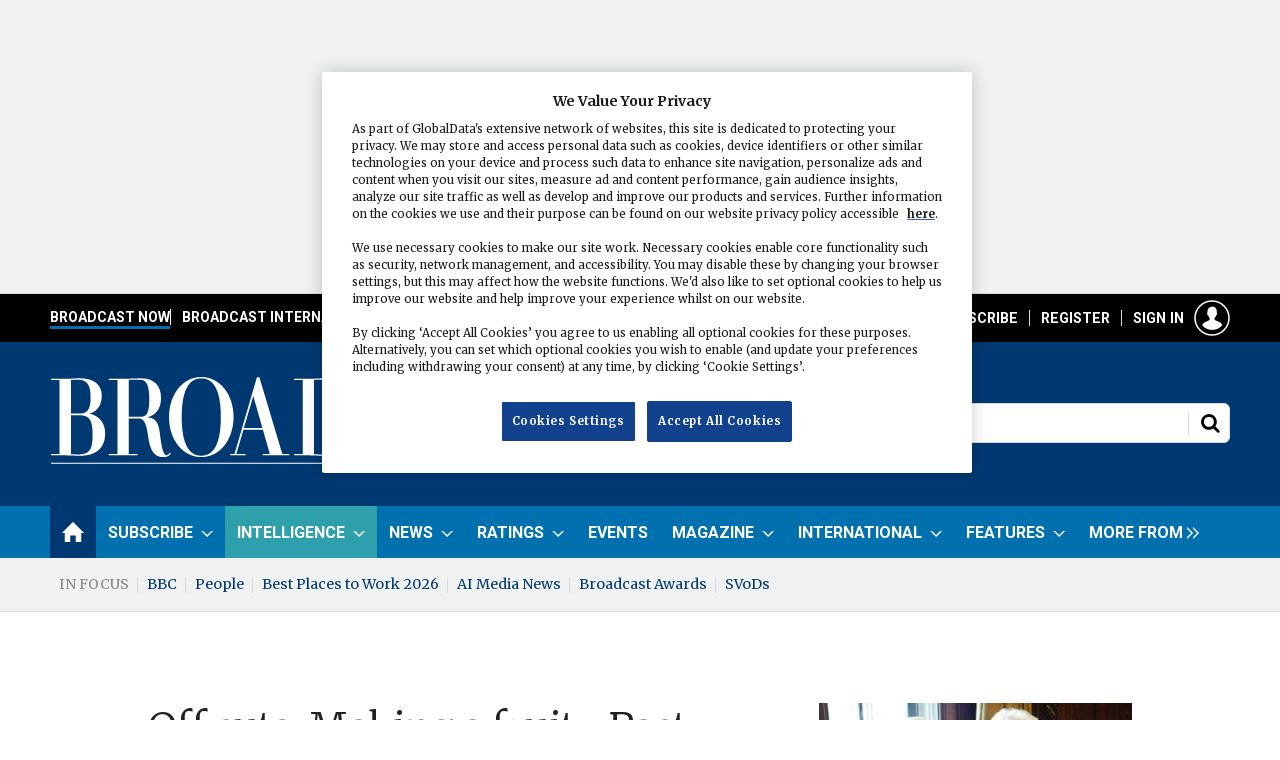

--- FILE ---
content_type: text/html; charset=utf-8
request_url: https://www.broadcastnow.co.uk/off-cuts-making-a-fruity-pact/5048466.article
body_size: 24593
content:

<!DOCTYPE html>
<html lang="en">
<head>
	<meta charset="utf-8">
<link rel="preload" as="style" href="/Magazine/core.css?p=7875617666869566">
<link rel="preload" as="script" href="/Magazine/core.js?p=7875617666869566">
	
	<link rel="preload" as="image" href="https://d11p0alxbet5ud.cloudfront.net/Pictures/100x67/0/9/2/1162092_Pact_Vertue_and_Fookes.jpg" imagesrcset="https://d11p0alxbet5ud.cloudfront.net/Pictures/100x67/0/9/2/1162092_Pact_Vertue_and_Fookes.jpg 100w,https://d11p0alxbet5ud.cloudfront.net/Pictures/380x253/0/9/2/1162092_Pact_Vertue_and_Fookes.jpg 380w" imagesizes="(max-width:767px) 100px, 380px" />

	
	

<!-- OneTrust Cookies Consent Notice start for Broadcast: Television and radio news, comment, jobs, data and analysis -->
<script src="https://cdn-ukwest.onetrust.com/scripttemplates/otSDKStub.js" type="text/javascript" charset="UTF-8" data-domain-script="fbc6f478-23ca-4f7b-af7a-5be6e67a81a0" ></script>
<script type="text/javascript">
function OptanonWrapper() { }
</script>
<!-- OneTrust Cookies Consent Notice end for Broadcast: Television and radio news, comment, jobs, data and analysis -->

<script>  
!function(n,e,o,r,i){if(!e){e=e||{},window.permutive=e,e.q=[],e.config=i||{},e.config.projectId=o,e.config.apiKey=r,e.config.environment=e.config.environment||"production";for(var t=["addon","identify","track","trigger","query","segment","segments","ready","on","once","user","consent"],c=0;c<t.length;c++){var f=t[c];e[f]=function(n){return function(){var o=Array.prototype.slice.call(arguments,0);e.q.push({functionName:n,arguments:o})}}(f)}}}(document,window.permutive,"e82dc6a7-79a5-49b7-b1ed-a89a37f2fe8b","62905692-4299-42af-951f-aa610546b2b1",{});  
window.googletag=window.googletag||{},window.googletag.cmd=window.googletag.cmd||[],window.googletag.cmd.push(function(){if(0===window.googletag.pubads().getTargeting("permutive").length){var g=window.localStorage.getItem("_pdfps");window.googletag.pubads().setTargeting("permutive",g?JSON.parse(g):[])}});  
permutive.addon('web', {});
</script>
<script async src="https://cdn.permutive.com/e82dc6a7-79a5-49b7-b1ed-a89a37f2fe8b-web.js"></script>

<title>Off cuts: Making a fruity Pact | Features | Broadcast</title>
<meta name="description" content="Pact left some rather startled at its manifesto launch with a UK indies showreel that included some fruity moments from The Inbetweeners" />
<meta name="viewport" content="width=device-width, initial-scale=1" />


<meta name="momentnowdate" content="2026-01-18 17:12:40.241"/>
<meta name="momentlocale" content="en-gb"/>
<meta name="momentlocaleformat" content="D MMMM YYYY"/>
<meta name="momentrelative" content="false"/>
<meta name="momentrelativeformat" content="YYYY,MM,DD"/>
<meta name="momentrelativemorethan" content="10"/>

	
	
	<meta name="pubdate" content="Thu, 01 Nov 2012 11:47 GMT" />
<link rel="canonical" href="https://www.broadcastnow.co.uk/off-cuts-making-a-fruity-pact/5048466.article" />
<meta name="blockthis" content="blockGA" />
<meta name="showwallpaper" content="true" />
<meta name="navcode" content="6232" />
<meta name="primarynavigation" content="Home" />	
	
	<meta property="og:title" content="Off cuts: Making a fruity Pact" />
<meta property="og:type" content="Article" />
<meta property="og:url" content="https://www.broadcastnow.co.uk/off-cuts-making-a-fruity-pact/5048466.article" />
<meta property="og:site_name" content="Broadcast" />
<meta property="og:description" content="Pact left some rather startled at its manifesto launch with a UK indies showreel that included some fruity moments from The Inbetweeners" />
<meta property="og:image:width" content="1024" />
<meta property="og:image:height" content="536" />
<meta property="og:image" content="https://d11p0alxbet5ud.cloudfront.net/Pictures/1024x536/0/9/2/1162092_Pact_Vertue_and_Fookes.jpg" />
<meta property="og:image:alt" content="Beryl Vertue" />

<meta property="twitter:card" content="summary_large_image" />
<meta property="twitter:title" content="Off cuts: Making a fruity Pact" />
<meta property="twitter:description" content="Pact left some rather startled at its manifesto launch with a UK indies showreel that included some fruity moments from The Inbetweeners" />
<meta property="twitter:image:src" content="https://d11p0alxbet5ud.cloudfront.net/Pictures/1120xAny/0/9/2/1162092_Pact_Vertue_and_Fookes.jpg" />
<meta property="twitter:image:alt" content="Beryl Vertue" />	

	
<link rel="icon" href="/magazine/dest/graphics/favicons/favicon-32x32.png" />
<!--[if IE]><link rel="shortcut icon" href="/magazine/dest/graphics/favicons/favicon.ico" /><![endif]-->
<link rel="apple-touch-icon-precomposed" href="/magazine/dest/graphics/favicons/apple-touch-icon-precomposed.png" />
<meta name="msapplication-TileImage" content="/magazine/dest/graphics/favicons/mstile-144x144.png" />
<meta name="msapplication-TileColor" content="#ffffff" />
	
	<link href="/Magazine/core.css?p=7875617666869566" rel="stylesheet" type="text/css">
<link href="/Magazine/print.css?p=7875617666869566" rel="stylesheet" type="text/css" media="print">


	
<script src="https://cdnjs.cloudflare.com/ajax/libs/jquery/3.4.1/jquery.min.js" integrity="sha256-CSXorXvZcTkaix6Yvo6HppcZGetbYMGWSFlBw8HfCJo=" crossorigin="anonymous" referrerpolicy="no-referrer"></script>
	
<script>var newLang={"more":{"default":"Show more","searchtype":"Show more","searchdates":"Show more"},"less":{"default":"Show fewer","searchtype":"Show fewer","searchdates":"Show fewer"},"show":{"default":"show"},"hide":{"default":"hide"},"caption":{"show":"show caption","hide":"hide caption"},"carousel":{"play":"play slideshow","pause":"pause slideshow"}};</script>
	<script type="text/javascript">
					var IPState = {
					
						useripstate: false,
						useripname: ''
						
					};
				</script>
<script type="text/javascript">
          
					window.dataLayer = window.dataLayer || [];
					window.dataLayer.push({'StoryID':'5048466'});
					window.dataLayer.push({'StoryFormatProperty':'N'});
					
					window.dataLayer.push({'StoryCategories':'|Pact|Features|'});
					
					window.dataLayer.push({'StoryLayout':'Standard'});
					window.dataLayer.push({'StoryWidth':'standard width'});
					
					
					window.dataLayer.push({'StoryLayoutCode':'1'});
					
					window.dataLayer.push({'StoryFormatCode':'1094'});
					
					window.dataLayer.push({'StoryTypeCode':'101'});
					
					window.dataLayer.push({'StoryCategoriesCodes':'|11996|12938|'});
					
					window.dataLayer.push({'StoryFullNavPath':'null'});
					       
					window.dataLayer.push({'UserID':undefined});
					window.dataLayer.push({'NavCode':'6232'});
					window.dataLayer.push({'MicrositeNavCode':'-1'});
					window.dataLayer.push({'NavKey':'5198'});
          
          window.dataLayer.push({'NavigationAreaNavCode':'6232'});
          </script>
<script type="text/javascript">
window.dataLayer = window.dataLayer || [];

window.dataLayer.push({'LoggedIn':'False'});
window.dataLayer.push({'AuthorName':undefined});
window.dataLayer.push({'ContentAccessStatus':'Denied'});
window.dataLayer.push({'AccessDeniedStoryID':'3'});
window.dataLayer.push({'AccessDeniedTitle':'Broadcast Default not logged in [fallback]'});
window.dataLayer.push({'StoryType':'Features'});
window.dataLayer.push({'UserStateLoggedIn':'False'});
window.dataLayer.push({'FullNavPath':'|430|6232|'});
    
</script>
	<link href="https://fonts.googleapis.com/css?family=Merriweather:300,400,700|Roboto:400,700" rel="stylesheet">

<style type="text/css">


.intel {
	background-color:#2ea0ab !important;
}

.container.bottomAdContainer {
	margin:0 !important;
}
/* Corporate yellow full width */
	.full-width-background.yellow {
		background-color: #FEE655;
 	}
	.spin2scroller.yellow .more a{
		color: #003972;
	}
	.spin2scroller.yellow .more a:hover{
		color: #003972;
		text-decoration: underline;
	}
		.spin2scroller.yellow .more a:visited{
		color: #003972;
		text-decoration: underline;
	}
	.container>.inner-sleeve:not(#colwrapper) .grid .oneColumn div.full-width-background.yellow>.sleeve {
	padding: 20px 20px;
	max-width: 1024px;
	}
	.container>.inner-sleeve:not(#colwrapper) .grid .oneColumn div.full-width-background.yellow>.sleeve .sectionhead h2 {
	border-bottom: none;
	margin-bottom: 10px;
	}
		.container>.inner-sleeve:not(#colwrapper) .grid .oneColumn div.full-width-background.yellow>.sleeve .sectionhead h2 a{
	color:#003972;
	}
	.yellow .description {
		color: #003972;
	}
	
.desktopNavigation ul.main li.yourBroadcast{
    background: no-repeat url(https://d11p0alxbet5ud.cloudfront.net/Pictures/web/e/e/g/loction_pin_132796.svgz);
    background-position: right 16px;
    padding-right: 10px;
	float: right;
}
.desktopNavigation ul.main>li.yourBroadcast>a>span {
	color:#FEE655;
}



</style>

<!-- START PATCH: MBICS-304 -->
<style>
.story_video.instagram .videoblock{
	padding-bottom: 100%;
}
.story_video.instagram .videoblock iframe.instagram-media{
	max-width: 100% !important;
}
</style>
<!-- END PATCH: MBICS-304 -->

<style>
@media screen and (max-width: 767px){
	.mob-ad-75 {
		 min-height: 75px;
	}
}

/* CLS with wallpaper - fix site width */
	#wrapper_sleeve {
		position: relative;
		max-width: 1024px;
		margin:0 auto;
		background-color: #fff;
	}
	
	body#story.story-style-2 #wrapper_sleeve,
	body#story.story-style-4 #wrapper_sleeve,
	body#story.story-style-5 #wrapper_sleeve,
	body#story.story-style-6 #wrapper_sleeve,
	body#story.story-style-7 #wrapper_sleeve{
		max-width:unset;
		margin-top:31px;
	}
	@media screen and (min-width: 1024px) {	
		body#story.story-style-2 #wrapper_sleeve,
		body#story.story-style-4 #wrapper_sleeve,
		body#story.story-style-5 #wrapper_sleeve,
		body#story.story-style-6 #wrapper_sleeve,
		body#story.story-style-7 #wrapper_sleeve{
			max-width:unset;
			margin-top:60px;
		}
	}
	
	body#story.story-style-2 #wrapper_sleeve>:first-child,
	body#story.story-style-4 #wrapper_sleeve>:first-child,
	body#story.story-style-5 #wrapper_sleeve>:first-child,
	body#story.story-style-6 #wrapper_sleeve>:first-child,
	body#story.story-style-7 #wrapper_sleeve>:first-child{
		padding-top: 0;
	}
	
	.footer {
		width: 100vw;
		position: relative;
		left: 50%;
		right: 50%;
		margin-left: -50vw;
		margin-right: -50vw;
	}


	.wallpaper-applied.site-width-1024 .container.hot-topics-container .inner-sleeve {
		max-width: 1180px;
		width:auto;
		margin: 0 auto;
	}

	.container.hot-topics-container .inner-sleeve {
		max-width: 1180px;
		width:auto;
		margin: 0 auto;
	}

	.footer .container .inner-sleeve {
		max-width: 1220px;  
	}
	#wrapper_sleeve>:first-child {
		padding-top: 31px;
		background-color: #fff;
	}
	.accessContainer>.container:first-child .inner-sleeve {
		padding-top: 60px;
	}
	@media only screen and (max-width: 768px) {
		.accessContainer .storyPreview .access-denied-index-img.picture img{
			width:100px;
		}
	}
	
	
		@media screen and (min-width: 1024px){
		/*
		.hero-spin{
			width:100%;
			margin-left: -50%;
			margin-right: -50%;
		}
	 	.grid .hero-carousel .swiper-box,
		.container>.inner-sleeve:not(#colwrapper) .grid .oneColumn .spinVideo.full-width-background, 
		.container>.inner-sleeve:not(#colwrapper) .grid .oneColumn .spinVideo.site-width-background, 
		.container>.inner-sleeve:not(#colwrapper) .grid .oneColumn div.full-width-background, 
		.container>.inner-sleeve:not(#colwrapper) .grid .oneColumn div.site-width-background{
			width:100%;
			margin-left: calc(-50% + 50%);
		} 
		*/
		body#story.story-style-1 .contentWrapper{
			width: auto;
			padding-right: 7%;
		}
		body#story.story-style-2 .contentWrapper,
		body#story.story-style-4 .contentWrapper,
		body#story.story-style-5 .contentWrapper,
		body#story.story-style-6 .contentWrapper,
		body#story.story-style-7 .contentWrapper {
			 width: 107%;
			 padding-right: 7%;
		} 
	}
	@media screen and (min-width: 1180px){
		/*.grid .hero-carousel .swiper-box{
			width:100%;
			margin-left: -50%;
			margin-right: -50%;
		}
	}
	*/
	
.wallpaper-applied.site-width-1024 #mainnav > .inner-sleeve {
  		max-width: 1220px;
		}

.wallpaper-applied.site-width-1024 .mast > .inner-sleeve {
 	 max-width: 1220px;
	}

.wallpaper-applied.site-width-1024 .footer .inner-sleeve {
  max-width: 1220px;
}
.wallpaper-applied.site-width-1024 .ad-style1, .wallpaper-applied.site-width-1024 .container .inner-sleeve {
	max-width: 1220px;
}

/* CLS with wallpaper - fix site width */

</style>

<!-- Start Temp Fix MBICS-652 -->
<style>
.contactList ul li {
    border-bottom: 0 solid #bebebe;  /
}
</style>
<!-- End Temp Fix MBICS-652 -->
 
  <!-- Start Temp Fix MBICS-694 -->
<style>

	.factfile_dark a {
		color:#fff;
		text-decoration:underline;
	}
	.factfile_dark a:hover { 
		text-decoration:none;
	}
</style>
<!-- End Temp Fix MBICS-694 -->


<style>
/* TEMP FIX PWVD-819*/
@media screen and (max-width:1023px)
{
 .enhanced-advertising #rightcolumn_sleeve {
 display:block;
    }
 #story.enhanced-advertising #rightcolumn_sleeve {
    display: none;   }
	 }
</style>

<style>
.ad-text{
    background: #f0f2f2;
    font-size: 0.675rem;
    padding: 2px;
    color: #444;
    text-transform: uppercase;
     border-top: 4px solid #DCDCDC;
}
</style>
<style type="text/css">.inline_image img[width][height]:not(.zoomable-image) {contain: unset;}</style>




<style>


.mobileMenu li, .mobileMenu ul {
}


/*topbar navigation */

@media screen and (min-width: 1024px){

.topBarNav{
background: #000;
display: block;
height: 48px;
padding: 8px;
margin: 0px;
}

.masthead .mast {
padding: 35px 0px;
}




.masthead .mastNav>ul li>a:hover.signIn:after {
background-image: url("https://doqep5l82luop.cloudfront.net/Pictures/web/f/f/d/mobileaccounthov_720391.svgz") !important;
		background-position: 0 0 !important;
}


.i-search-off, .masthead .mastheadSearch form button:after, .search-update-container .filteredSearch .facet-search button:after {
background-image: url("https://d11p0alxbet5ud.cloudfront.net/Pictures/web/m/b/k/searchoffsport_784216.svgz") !important;
		background-position: 0 0 !important;
}

.i-search-hover, .masthead .mastheadSearch form button:before, .search-update-container .filteredSearch .facet-search button:before {
background-image: url("https://d11p0alxbet5ud.cloudfront.net/Pictures/web/m/b/k/searchhoversport_970768.svgz") !important;
		background-position: 0 0 !important;
}


#masthead > div.micrositeMastLogo.container img {
    float: left;
	 margin: 26px 0;
}




.topBarNav ul {
  display: flex;
  list-style: none;
  gap: 12px;
    margin: 0 auto;
  width: 1220px;
  padding-left: 8px;
  padding-right: 20px;
}

.topBarNav li {
  position: relative;
  padding-left: 12px;
}

.masthead .menuToggle .toggleIcon a {
    background-color: #000;
        border-radius: 4px;
        border: 1px solid #fff;
}

.topBarNav li {
  position: relative;
  padding-left: 12px; /* space for separator */
}

/* Vertical separator before all items except first */
.topBarNav li:not(:first-child)::before {
  content: "";
  position: absolute;
  left: 0;
  top: 50%;
  transform: translateY(-50%);
  height: 16px;
  width: 1px;
  background-color: #fff;
}



/* Base nav-link styles */


a.nav-link {
color: #fff;
}

a.nav-link:hover {
color: #fff;
text-decoration: none;
}

.nav-link {
  position: relative;
  text-decoration: none;
  font-family: 'Roboto', Helvetica, Arial, sans-serif;
  font-size: 14px;
  text-transform: uppercase;
  font-weight: 700;
  padding-bottom: 4px; /* room for underline */
  color: #fff;
}

/* Link color on hover */
a.nav-link:hover {
  color: #fff;
  text-decoration: none;
}

/* Base ::after underline (hidden by default) */
.nav-link::after {
  content: '';
  position: absolute;
  bottom: 0;
  left: 0;
  height: 3px;
  width: 100%;
  background-color: transparent;
  transform: scaleX(0);
  transform-origin: left;
  transition: transform 0.3s ease, background-color 0.3s ease;
}

/* Show underline on hover */
.nav-link:hover::after {
  transform: scaleX(1);
}

/* Show underline if active */
.nav-link.active::after {
  transform: scaleX(1);
}

/* === Individual category colors === */

/* Broadcast Now */
.nav-link.now:hover::after,
.nav-link.now.active::after {
  background-color: #0070AF;
}

/* Broadcast International */
.nav-link.international:hover::after,
.nav-link.international.active::after {
  background-color: #AE83D1;
}

/* Broadcast Tech */
.nav-link.tech:hover::after,
.nav-link.tech.active::after {
  background-color: #FFFF00;
}

/* Broadcast Sport */
.nav-link.sport:hover::after,
.nav-link.sport.active::after {
  background-color: #FFFFFF;
}

/* AI Media News */
.nav-link.ai:hover::after,
.nav-link.ai.active::after {
  background-color: #51FFFE;
}

}


@media screen and (min-width: 1024px) {
    .masthead .mastheadSearch.hide form {
        width: 380px;
        float: right;
        margin-top: 0px;
    }


.masthead .mastNav {
margin-bottom: 36px;
}


.masthead .mastNav.hide>ul {
margin-top: -57px;
}
}



.microsite-links {
padding: 20px 10px 10px 10px;
background: #013972;
border: 1px solid #0070AF;
margin: 0 20px 20px 20px;
}

.microsite-links img {
margin-bottom: 8px;
}

ul.microsite-nav {
padding: 0px;
}


.microsite-nav li {
  padding: 4px 0;
}

.microsite-nav li a {
 text-transform: uppercase;
  font-weight: 700;
  color: #fff;
  font-size: 12px;
  }

/* Remove bottom border from last item */
.microsite-nav li:last-child {
  border-bottom: none;
}


.microsite-nav li {
  position: relative;
}

.microsite-nav li a {
  display: flex;
  justify-content: space-between;
  align-items: center;
  text-decoration: none;
}

.microsite-nav li a:hover {
text-decoration: underline;
}

.microsite-nav li a:after {
  content: "";
  display: inline-block;
  background-image: url("https://doqep5l82luop.cloudfront.net/Pictures/web/z/w/f/doublechevronright_229841.svgz");
  background-position: center;
  background-repeat: no-repeat;
  width: 14px;
  height: 14px;
  flex-shrink: 0;
}




@media screen and (max-width: 1200px){


.nav-link {
font-size: 12px;
}

.masthead .mastNav > ul > li > a {
font-size: 12px;
}

.topBarNav ul {
padding-left: 0px;
padding-right: 0px;
}

}


@media screen and (max-width: 1023px){
.topBarNav {
display: none;
}

.showMenu .masthead .menuToggle .toggleIcon a {
background: #003972;
}


}


</style>


<script async='async' src='https://www.googletagservices.com/tag/js/gpt.js'></script>
<!--<script sync src="//www.googletagservices.com/tag/js/gpt.js"></script>-->


<!-- GSC - Function-->
<script>  
  window.gsc=window.gsc||function(){
    (gsc.q=gsc.q||[]).push(arguments)
  };
gsc('params', {
       userState: gscUserStateLoggedIn,
		 productIDs: gscProductIDs,
		 SubsStatus: gscSubsStatus
    })
</script>
<!--end GSC -->


<script type='text/javascript'>
    var googletag = googletag || {};
    googletag.cmd = googletag.cmd || [];
    (function() {
        var gads = document.createElement('script');
        gads.async = true;
        gads.type = 'text/javascript';
        var useSSL = 'https:' == document.location.protocol;
        gads.src = (useSSL ? 'https:' : 'http:') +
        '//www.googletagservices.com/tag/js/gpt.js';
        var node = document.getElementsByTagName('script')[0];
        node.parentNode.insertBefore(gads, node);
    })();
</script>
<script>
if (top === self) {
        //
} else {
    var parentIframes = top.document.querySelectorAll('iframe');
    for (var i=0; i < parentIframes.length; i++) {
        var el = parentIframes[i];
        if (el.contentWindow === self) {
            // here you can create an expandable ad
            var expandableAd;

            var googleDiv = el.parentNode;

            googleDiv.insertBefore(expandableAd, el);

        }
    }
}    
</script>
<script type='text/javascript'>

    function getDataLayerVal(keyVal) {
        for (var i = 0; i < window.dataLayer.length; i++) {
          if (dataLayer[i][keyVal] !== undefined) {
            return dataLayer[i][keyVal];
          }
        }
    }
	
	//Testing for ad targetting 
	var storyCategories = getDataLayerVal('StoryCategories');
	
	if (storyCategories != null) {
		//option 1, is to extract values from pipe delimited list
		var categories1 = storyCategories.substring(1, storyCategories.length - 1); //remove | from start and end
		categories1 = categories1.split('|'); //split at |
		
		if (categories1.length > 0) {
			console.log(categories1[0]); //access item in array
		}
		
		//option 2 is replace pipes with commas
		var categories2 = storyCategories.substring(1, storyCategories.length - 1); //remove | from start and end
		categories2 = categories2.replace(/\|/g, ','); //replace pipes with commas
		
		if (categories2.length > 0) {
			console.log(categories2);
		}		
	}
	//end testing for ad targetting
	
	 //Testing for ad targetting - user reg level
	var visitorType2 = getDataLayerVal('RegLevel');
	
	if (visitorType2 != null) {
		//option 1, is to extract values from pipe delimited list
		var visitor1 = visitorType2.substring(1, visitorType2.length - 1); //remove | from start and end
		visitor1 = visitor1.split('|'); //split at |
		
		if (visitor1.length > 0) {
			console.log(visitor1[0]); //access item in array
		}
		
		//option 2 is replace pipes with commas
		var visitor2 = visitorType2.substring(1, visitorType2.length - 1); //remove | from start and end
		visitor2 = visitor2.replace(/\|/g, ','); //replace pipes with commas
		
		if (visitor2.length > 0) {
			console.log(visitor2);
		}		
	}
	//end testing for ad targetting
	
    var showwallpaper;
    if(document.querySelector('meta[name="showwallpaper"]')) {
        showwallpaper = document.querySelector('meta[name="showwallpaper"]').content;
    }

    googletag.cmd.push(function() {

        // Define a size mapping object. The first parameter to addSize is
        // a viewport size, while the second is a list of allowed ad sizes.
        var mapping = googletag.sizeMapping().
        // 320, 0
        addSize([320, 0], [300, 50]).
        // 480, 0
        addSize([480, 0], [300, 75]).
        // 768, 0
        addSize([768, 0], [300, 250]).
        // 1024, 0
        addSize([1024, 0], [300, 350]).build();

        var mapMPU = googletag.sizeMapping().
        // 320, 0
        addSize([320, 0], [[300, 50],[300,75],[320,50],[300,250]]).
        // 768, 0
        addSize([768, 0], [[300, 250]]).
        // 1024, 0
        addSize([1024, 0], [[300, 250],[300,600]]).build();
        //addSize([1024, 0], [[300, 250],[300,50]]).build();
        
        var mapSmallMPU = googletag.sizeMapping().
        // 320, 0
        addSize([320, 0], [[300,250]]).
        // 768, 0
        addSize([768, 0], [[300, 250]]).
        // 1024, 0
        addSize([1024, 0], [[300, 250]]).build();
                
        var mapLB = googletag.sizeMapping().
        // 320, 0
        addSize([320, 0], [[300,50],[300,75],[320,50]]).
        //// 601, 0
        addSize([601, 0], [[468,60],[320,50]]).
        // 768, 0
        addSize([768, 0], [[1,1],[468,60],[728,90], [970,250]]).
        // 1024, 0
        addSize([1024, 0], [[1,1],[468, 60],[728,90],[970,90], [970,250]]).build();
    
        var mapLBUnderNav = googletag.sizeMapping().
        addSize([0, 0], []).
        // 1024, 0
        addSize([1050, 0], [[1024,250],[970,90]]).build();

        var mapWallpaper = googletag.sizeMapping().
        addSize([0, 0], []).
        // 1220, 0
        addSize([1220, 0], [1,1]).build();
        
        var mapHtmlskinleft = googletag.sizeMapping().
        addSize([0, 0], []).
        // 1024, 0
        addSize([1024, 0], [500,500]).build();

        var mapOverlay = googletag.sizeMapping().
        // 320, 0
        addSize([320, 0], [300, 225]).
        // 480, 0
        addSize([480, 0], [300, 225]).
        // 768, 0
        addSize([768, 0], [700, 525]).
        // 1024, 0
        addSize([1024, 0], [700, 525]).build()

        googletag.defineSlot('/21612928716/Broadcast/AdvertMastLB', [[970, 250],[320,50],[300,75]], 'div-gpt-AdvertMastLB').setTargeting('allow_expandable', 'true').defineSizeMapping(mapLB).addService(googletag.pubads());
        googletag.defineSlot('/21612928716/Broadcast/Billboard', [970, 250], 'div-gpt-mapLBUnderNav').defineSizeMapping(mapLBUnderNav).addService(googletag.pubads());
        googletag.defineSlot('/21612928716/Broadcast/SmallMPU', [300, 250], 'div-gpt-SmallMPU').defineSizeMapping(mapSmallMPU).addService(googletag.pubads());
        googletag.defineSlot('/21612928716/Broadcast/LargeMPU', [[300, 600],[300, 250]], 'div-gpt-LargeMPU').defineSizeMapping(mapMPU).addService(googletag.pubads());
        googletag.defineSlot('/21612928716/Broadcast/AdvertA', [300, 250], 'div-gpt-AdvertA').defineSizeMapping(mapMPU).addService(googletag.pubads());
        googletag.defineSlot('/21612928716/Broadcast/AdvertB', [300, 250], 'div-gpt-AdvertB').defineSizeMapping(mapMPU).addService(googletag.pubads());
        googletag.defineSlot('/21612928716/Broadcast/AdvertC', [300, 250], 'div-gpt-AdvertC').defineSizeMapping(mapMPU).addService(googletag.pubads());
        googletag.defineSlot('/21612928716/Broadcast/AdvertD', [300, 250], 'div-gpt-AdvertD').defineSizeMapping(mapMPU).addService(googletag.pubads());
        googletag.defineSlot('/21612928716/Broadcast/AdvertE', [300, 250], 'div-gpt-AdvertE').defineSizeMapping(mapMPU).addService(googletag.pubads());
        googletag.defineSlot('/21612928716/Broadcast/AdvertF', [300, 250], 'div-gpt-AdvertF').defineSizeMapping(mapMPU).addService(googletag.pubads());
        googletag.defineSlot('/21612928716/Broadcast/AdvertAttach', [300, 250], 'div-gpt-AdvertAttach').defineSizeMapping(mapMPU).addService(googletag.pubads());
		  googletag.defineSlot('/21612928716/Broadcast/articlebanner', [[970, 250], [300, 75], [728, 90]], 'div-gpt-ad-1623321883412-0').defineSizeMapping(mapLB).addService(googletag.pubads());
		  googletag.defineSlot('/21612928716/Broadcast/articlebannerOLD', [770, 300], 'div-gpt-ad-article').addService(googletag.pubads());
        googletag.defineSlot('/21612928716/Broadcast/fireplace-bb', [1024, 250], 'div-gpt-ad-1619178117533-0').addService(googletag.pubads());
	     googletag.defineSlot('/21612928716/Broadcast/sport-micro-bb', [[1024, 250],[970, 250]], 'div-gpt-ad-1623256972251-0').defineSizeMapping(mapLB).addService(googletag.pubads());
		  
		  
        var wallpaperSlot = googletag.defineOutOfPageSlot('/21612928716/Broadcast/Wallpaper', 'div-gpt-wallpaper').defineSizeMapping(mapWallpaper).addService(googletag.pubads()).setTargeting('url', document.location.pathname);
        googletag.pubads().addEventListener("slotRenderEnded", function(a){
  a.slot.getSlotElementId()!=wallpaperSlot.getSlotElementId()||a.isEmpty||(document.querySelector(".wallpaper-ad[data-site-width-1024]")&&(document.body.className+=" site-width-1024"),"true"===showwallpaper&&(document.body.className+=" wallpaper-applied"));
  $(window).trigger('wallpaper:advert')
});
        
        googletag.defineOutOfPageSlot('/21612928716/Broadcast/Overlay', 'div-gpt-overlay').addService(googletag.pubads());
		  
        
		  googletag.pubads().setTargeting('visitortype', ['reg', 'sub', 'none'], getDataLayerVal('RegLevel'));
        googletag.pubads().setTargeting('navcode', getDataLayerVal('NavCode'));
        googletag.pubads().setTargeting('storycode', getDataLayerVal('StoryID'));
        googletag.pubads().setTargeting('storylayout', getDataLayerVal('StoryLayout'));
        googletag.pubads().setTargeting('storycat', getDataLayerVal('StoryCategories'));
        googletag.pubads().setTargeting('jobfunction', getDataLayerVal('JobFunction'));
        googletag.pubads().setTargeting('jobtitle', getDataLayerVal('JobTitleTITLE'));
		  googletag.pubads().setTargeting('joblevel', getDataLayerVal('JobLevel'));
        googletag.pubads().setTargeting('StoryType', getDataLayerVal('StoryType'));
		  googletag.pubads().setTargeting('categories2', categories2);
		  googletag.pubads().setTargeting('visitor2', visitor2);

        googletag.pubads().collapseEmptyDivs(true);

//LAZY LOAD
/*
        googletag.pubads().enableLazyLoad({
            fetchMarginPercent: 5,
            renderMarginPercent: 5,
            mobileScaling: 0.0
        });
*/

        googletag.pubads().enableVideoAds();
        googletag.companionAds().setRefreshUnfilledSlots(true);
        googletag.enableServices();

    });

    window.addEventListener('message', receiveMessage, false);

/*function receiveMessage(event) {
        if(event.data == 'wallpaper-fireplace') document.body.className+=" wallpaper-fireplace";
        if(document.body.className.match('wallpaper-fireplace')) {
            var mastHeight = document.querySelector('#masthead').offsetHeight,cookiePolicy=((document.querySelector('#cookiePolicy')&&document.querySelector('#cookiePolicy').offsetHeight)||0),
                wallpaperElement = document.querySelector('.wallpaper-ad').getElementsByTagName('div')[0];
            wallpaperElement.style.top = (mastHeight+cookiePolicy)+'px';
        }
    }
	 */
function receiveMessage(event) {
    if (event.data == 'wallpaper-fireplace') {
        document.body.className += " wallpaper-fireplace";
    }

    if (document.body.className.match('wallpaper-fireplace')) {
        var mastHeight = document.querySelector('#masthead')?.offsetHeight || 0,
            cookiePolicy = (document.querySelector('#cookiePolicy')?.offsetHeight || 0),
            wallpaperElement = document.querySelector('.wallpaper-ad')?.getElementsByTagName('div')[0] || null;

        if (wallpaperElement) {
            wallpaperElement.style.top = (mastHeight + cookiePolicy) + 'px';
        }
    }
}

	 $(document).on('click','#cookiePolicy .continue',function(){
	 	  var timer = setTimeout(function(){
        if(document.body.className.match('wallpaper-fireplace')){
            var mastHeight = document.querySelector('#masthead').offsetHeight,cookiePolicy=((document.querySelector('#cookiePolicy')&&document.querySelector('#cookiePolicy').offsetHeight)||0),
                wallpaperElement = document.querySelector('.wallpaper-ad').getElementsByTagName('div')[0];
            wallpaperElement.style.top = (mastHeight+cookiePolicy-10)+'px';
        }
		  clearTimeout(timer);
		  },250);
	 });

</script>

<!-- Twitter single-event website tag code -->
<script src="//static.ads-twitter.com/oct.js" type="text/javascript"></script>
<script type="text/javascript">twttr.conversion.trackPid('o8idk', { tw_sale_amount: 0, tw_order_quantity: 0 });</script>
<noscript>
<img height="1" width="1" style="display:none;" alt="" src="https://analytics.twitter.com/i/adsct?txn_id=o8idk&p_id=Twitter&tw_sale_amount=0&tw_order_quantity=0" />
<img height="1" width="1" style="display:none;" alt="" src="//t.co/i/adsct?txn_id=o8idk&p_id=Twitter&tw_sale_amount=0&tw_order_quantity=0" />
</noscript>
<!-- End Twitter single-event website tag code -->

	
	<!-- ABACUS Google Tag Manager -->
<script>(function(w,d,s,l,i){w[l]=w[l]||[];w[l].push({'gtm.start':
new Date().getTime(),event:'gtm.js'});var f=d.getElementsByTagName(s)[0],
j=d.createElement(s),dl=l!='dataLayer'?'&l='+l:'';j.async=true;j.src=
'https://www.googletagmanager.com/gtm.js?id='+i+dl;f.parentNode.insertBefore(j,f);
})(window,document,'script','dataLayer','GTM-KPTQSCJ');</script>
<!-- End Google Tag Manager -->

<!-- Broadcast Google Tag Manager -->
<script>(function(w,d,s,l,i){w[l]=w[l]||[];w[l].push({'gtm.start':
new Date().getTime(),event:'gtm.js'});var f=d.getElementsByTagName(s)[0],
j=d.createElement(s),dl=l!='dataLayer'?'&l='+l:'';j.async=true;j.src=
'https://www.googletagmanager.com/gtm.js?id='+i+dl;f.parentNode.insertBefore(j,f);
})(window,document,'script','dataLayer','GTM-5PQHM6');</script>
<!-- End Broadcast Google Tag Manager -->

	


</head>
<body id="storyAccess" class="StoryAccess-master js-disabled enhanced-advertising enhanced-advertising-rhc-empty">
	
	<!-- ABACUS Google Tag Manager (noscript) -->
<noscript><iframe src="https://www.googletagmanager.com/ns.html?id=GTM-KPTQSCJ"
height="0" width="0" style="display:none;visibility:hidden"></iframe></noscript>
<!-- End Google Tag Manager (noscript) -->

<!-- Broadcast Google Tag Manager (noscript) -->
<noscript><iframe src="https://www.googletagmanager.com/ns.html?id=GTM-5PQHM6"
height="0" width="0" style="display:none;visibility:hidden"></iframe></noscript>
<!-- END Broadcast Google Tag Manager (noscript) -->
	
<!--[if lte IE 10]>
<link rel="stylesheet" href="/CSS/dest/notsupported.css">
<div class="notSupported">
	<div class="sleeve">
		<span id="logo" class="vector-icon i-brand-logo i-brand-logo-dims"></span>
		<h2>
			Your browser is not supported
		</h2>
		<p>
			Sorry but it looks as if your browser is out of date. To get the best experience using our site we recommend that you upgrade or switch browsers.
		</p>
		<p class="buttonContainer">
			<a class="button" href="https://www.google.co.uk/webhp?ion=1&espv=2&ie=UTF-8#q=update+my+browser" target="_blank">Find a solution</a>
		</p>
	</div>
</div>
<![endif]-->
	<script type="text/javascript">document.body.className = document.body.className.replace('js-disabled', ''); document.cookie="_js=1; path=/";</script>
	


	<div id="wrapper">
		
<ul id="skiplinks"><li><a href="#wrapper_sleeve">Skip to main content</a></li><li><a href="#mainnav">Skip to navigation</a></li></ul>
		
<header id="masthead" class="masthead">
	<div class="htmlContent">
  <!-- /21612928716/Broadcast/wallpaper -->
<div id='div-gpt-wallpaper' class="wallpaper-ad adslot" data-site-width-1024>
<script>
googletag.cmd.push(function() { googletag.display('div-gpt-wallpaper'); });
</script>
</div>





<!-- /21612928716/Broadcast/html_skin_left -->
<!--<div id='div-gpt-html_skin_left' style="min-height: 1900px; position:fixed">
<script>
googletag.cmd.push(function() { googletag.display('div-gpt-html_skin_left'); });
</script>
</div>-->
</div>
	<div class="hot-topics-container container showMenuPushed"><div class="inner-sleeve"><ul><li class="hot-topics-item"><svg id="hot-topics-icon" viewBox="0 0 15 15" xmlns="http://www.w3.org/2000/svg"><title>hot-topics</title><path d="M.31,7.44,7.56,14.7A1,1,0,0,0,9,14.7H9L14.7,9h0a1,1,0,0,0,0-1.45L7.44.31A1,1,0,0,0,6.79,0H1A.92.92,0,0,0,.27.27h0A.92.92,0,0,0,0,1V6.65a1,1,0,0,0,0,.14H0A1,1,0,0,0,.31,7.44ZM2.39,5.3a2.07,2.07,0,1,1,2.93,0A2.07,2.07,0,0,1,2.39,5.3Z" fill="#ababab" /></svg><span>In focus</span></li><li class="first"><a href="https://www.broadcastnow.co.uk/bbc/1031.subject">BBC</a></li><li><a href="https://www.broadcastnow.co.uk/people/11686.subject">People</a></li><li><a href="https://www.bestplacestoworkintv.co.uk/">Best Places to Work 2026</a></li><li><a href="https://www.broadcastnow.co.uk/AI-media-news">AI Media News</a></li><li><a href="https://www.broadcastawards.co.uk">Broadcast Awards</a></li><li class="last"><a href="https://www.broadcastnow.co.uk/svod/12074.subject">SVoDs</a></li></ul></div></div>
	
	<div class="leaderboard offsetHeight showMenuPushed">
    <div class="ad">
        <!-- /21612928716/Broadcast/AdvertMastLB -->
		  <div class="mob-ad-75 tab-ad-250 dt-ad-250">
        <div id='div-gpt-AdvertMastLB' >
            <script>
                googletag.cmd.push(function() { googletag.display('div-gpt-AdvertMastLB'); });
            </script>
        </div>
		  </div>
    </div>
</div>

<div class="topBarNav showMenuPushed">
  <ul>
    <li><a href="/" class="nav-link now active">Broadcast Now</a></li>
    <li><a href="/broadcast-international" class="nav-link international">Broadcast International</a></li>
    <li><a href="/tech-and-innovation" class="nav-link tech">Broadcast Tech</a></li>
    <li><a href="/broadcast-sport" class="nav-link sport">Broadcast Sport</a></li>
	  <li><a href="/ai-media-news" class="nav-link ai">AI Media News</a></li>
  </ul>
</div>
	<div class="mast container full" role="banner" data-multi-toggle-menu>
		<div class="inner-sleeve" data-menu-open-pushed>
			<div class="mastheadLogo">
    <a href="/">
        <span class="logoIcon">
            <span class="assistive">Broadcast Now</span>
        </span>
    </a>
</div>
<div id="print_logo">
    <img src="/magazine/dest/graphics/logo/print_logo.png" alt="" />
</div>

<!--<div class="mastheadLogo" style="width:50% !important">
    <a href="/">
       <div style="width:50%; float:left">
			<a href="/">
				<img src="https://mbinsight.azurewebsites.net/production/broadcast/b60/logo.png" alt="broadcast60" style="width: 100%;" />
			</a>
		</div>
		<div style="width:50%; float:right">
			<a href="https://www.broadcastnow.co.uk/broadcast-at-60">
				<img src="https://mbinsight.azurewebsites.net/production/broadcast/b60/sixty.png" alt="broadcastsixty" style="width: 90%;" />
			</a>
		</div>
    </a>
</div>-->
<div class="mastheadMobileLogo">
    <a href="/">
        <span class="logoIcon">
            <span class="assistive">Core Test</span>
        </span>
    </a>
</div>
			
			<div class="mastControls">
				<nav data-multi-toggle-item="" class="mastNav loggedout hide"><span class="toggleIcon"><a href="#mastnav" data-toggle-button=""><span class="assistive">Mast navigation</span></a></span><ul id="mastnav" data-toggle-element=""><li><a href="https://subs.broadcastnow.co.uk/subscriptions" class="newWindow">Subscribe</a></li><li><a class="ad-append-return" href="https://account.broadcastnow.co.uk/register">Register</a></li><li><a class="popup signIn" href="https://www.broadcastnow.co.uk/sign-in">Sign in</a></li></ul></nav>
				<div class="mastheadSearch hide" data-multi-toggle-item="">
  <span class="toggleIcon">
    <a href="#search" data-toggle-button="">
      <span class="assistive">Search our site</span>
    </a>
  </span>
  <form action="https://www.broadcastnow.co.uk/searchresults" method="get" id="mastsearch" data-toggle-element="">
    <fieldset>
      <div>
        <label for="search">Search our site</label>
        <input type="text" id="search" value="" name="qkeyword" class="text" placeholder="Search our site" />
        <button class="mastSearch" type="submit">Search</button>
      </div>
    </fieldset>
  </form>
</div>
				

<div class="menuToggle">
	<span class="toggleIcon"><a href="#mobilemenu" data-menu-toggle-button=""><span class="assistive">Menu</span></a></span>
</div>
			</div>
		</div>
	</div>
	<div class="menuContainer">
		<div class="mobileMenu" id="mobilemenu">
  <div class="sleeve">
    <a class="menuClose" href="#wrapper">
      <span>Close<span class="assistive"> menu</span></span>
    </a>
    <ul class="main">
      <li class="hasChildren home-icon">
        <a href="https://www.broadcastnow.co.uk/" aria-expanded="false">
          <span>Home</span>
        </a>
        <ul aria-hidden="true" class="subMenu hide">
          <li class="parentBack">
            <a class="toolbar" href="#">
              <span class="header">Back<span class="assistive"> to parent navigation item</span></span>
              <span class="btn backBtn">
                <i></i>
              </span>
            </a>
          </li>
          <li class="parentNav home-icon">
            <a href="https://www.broadcastnow.co.uk/">
              <span>Home</span>
            </a>
          </li>
          <li class="">
            <a href="https://broadcastawards.co.uk/" class="newWindow">
              <span>Broadcast Awards</span>
            </a>
          </li>
          <li class="">
            <a href="https://www.broadcastnow.co.uk/broadcast-digital-awards-2025" class="newWindow">
              <span>Broadcast Digital Awards 2025</span>
            </a>
          </li>
          <li class="">
            <a href="https://www.broadcastnow.co.uk/indie-survey-2025">
              <span>Indie Survey 2025</span>
            </a>
          </li>
          <li class="">
            <a href="https://www.broadcastnow.co.uk/best-places-to-work-2025">
              <span>Best Places To Work in TV 2025</span>
            </a>
          </li>
          <li class="">
            <a href="https://www.broadcastsportawards.co.uk">
              <span>Broadcast Sport Awards</span>
            </a>
          </li>
          <li class="">
            <a href="https://www.broadcasttechawards.co.uk">
              <span>Broadcast Tech Innovation Awards</span>
            </a>
          </li>
          <li class="">
            <a href="https://www.broadcastnow.co.uk/home/broadcast-awards-2025">
              <span>Broadcast Awards 2025</span>
            </a>
          </li>
          <li class="">
            <a href="https://www.broadcastnow.co.uk/home/digital-editions">
              <span>Digital Editions</span>
            </a>
          </li>
          <li class="">
            <a href="https://www.broadcastnow.co.uk/home/broadcast-network">
              <span>Broadcast Network</span>
            </a>
          </li>
          <li class="">
            <a href="https://www.broadcastnow.co.uk/advertise">
              <span>Advertise</span>
            </a>
          </li>
          <li class="">
            <a href="https://www.broadcastnow.co.uk/home/events">
              <span>Events</span>
            </a>
          </li>
          <li class="">
            <a href="https://www.broadcastnow.co.uk/contact-us">
              <span>Contact Us</span>
            </a>
          </li>
        </ul>
      </li>
      <li class="">
        <a href="https://www.broadcastnow.co.uk/subscribe">
          <span>Subscribe</span>
        </a>
      </li>
      <li class="intel">
        <a href="https://www.broadcastintel.com/" class="newWindow">
          <span>Intelligence</span>
        </a>
      </li>
      <li class="hasChildren ">
        <a href="https://www.broadcastnow.co.uk/more-news/48889.more?navcode=6232" aria-expanded="false">
          <span>News</span>
        </a>
        <ul aria-hidden="true" class="subMenu hide">
          <li class="parentBack">
            <a class="toolbar" href="#">
              <span class="header">Back<span class="assistive"> to parent navigation item</span></span>
              <span class="btn backBtn">
                <i></i>
              </span>
            </a>
          </li>
          <li class="parentNav">
            <a href="https://www.broadcastnow.co.uk/more-news/48889.more?navcode=6232">
              <span>News</span>
            </a>
          </li>
          <li class="">
            <a href="https://www.broadcastnow.co.uk/broadcasters/1004.subject">
              <span>Broadcasters</span>
            </a>
          </li>
          <li class="">
            <a href="https://www.broadcastnow.co.uk/indies/11930.subject">
              <span>Indies</span>
            </a>
          </li>
          <li class="">
            <a href="https://www.broadcastnow.co.uk/svod/12074.subject">
              <span>SVoD</span>
            </a>
          </li>
          <li class="">
            <a href="https://www.broadcastnow.co.uk/international/1010.subject">
              <span>International</span>
            </a>
          </li>
          <li class="">
            <a href="https://www.broadcastnow.co.uk/commissioning/1046.subject">
              <span>Commissioning</span>
            </a>
          </li>
          <li class="">
            <a href="https://www.broadcastnow.co.uk/people/11686.subject">
              <span>People</span>
            </a>
          </li>
        </ul>
      </li>
      <li class="hasChildren ">
        <a href="https://www.broadcastnow.co.uk/ratings" aria-expanded="false">
          <span>Ratings</span>
        </a>
        <ul aria-hidden="true" class="subMenu hide">
          <li class="parentBack">
            <a class="toolbar" href="#">
              <span class="header">Back<span class="assistive"> to parent navigation item</span></span>
              <span class="btn backBtn">
                <i></i>
              </span>
            </a>
          </li>
          <li class="parentNav">
            <a href="https://www.broadcastnow.co.uk/ratings">
              <span>Ratings</span>
            </a>
          </li>
          <li class="">
            <a href="https://www.broadcastnow.co.uk/45224.more">
              <span>Overnights</span>
            </a>
          </li>
          <li class="">
            <a href="https://www.broadcastnow.co.uk/45234.more">
              <span>7-day consolidated</span>
            </a>
          </li>
          <li class="">
            <a href="https://www.broadcastnow.co.uk/12712.subject">
              <span>28-day consolidated</span>
            </a>
          </li>
          <li class="">
            <a href="https://www.broadcastnow.co.uk/45235.more">
              <span>Top 100</span>
            </a>
          </li>
          <li class="">
            <a href="https://www.broadcastnow.co.uk/45236.more">
              <span>Channel Overview</span>
            </a>
          </li>
          <li class="">
            <a href="https://www.broadcastnow.co.uk/45237.more">
              <span>Digital & Demographic focus</span>
            </a>
          </li>
          <li class="">
            <a href="https://www.broadcastnow.co.uk/45238.more">
              <span>Non-PSB</span>
            </a>
          </li>
        </ul>
      </li>
      <li class="">
        <a href="https://www.broadcastnow.co.uk/home/events">
          <span>Events</span>
        </a>
      </li>
      <li class="hasChildren ">
        <a href="https://www.broadcastnow.co.uk/broadcast-magazine" aria-expanded="false">
          <span>Magazine</span>
        </a>
        <ul aria-hidden="true" class="subMenu hide">
          <li class="parentBack">
            <a class="toolbar" href="#">
              <span class="header">Back<span class="assistive"> to parent navigation item</span></span>
              <span class="btn backBtn">
                <i></i>
              </span>
            </a>
          </li>
          <li class="parentNav">
            <a href="https://www.broadcastnow.co.uk/broadcast-magazine">
              <span>Magazine</span>
            </a>
          </li>
          <li class="">
            <a href="https://www.broadcastnow.co.uk/commissioner-survey/12654.subject">
              <span>Commissioner Survey</span>
            </a>
          </li>
          <li class="">
            <a href="https://www.broadcastnow.co.uk/indie-survey-2025">
              <span>Indie Survey 2025</span>
            </a>
          </li>
          <li class="">
            <a href="https://www.broadcastnow.co.uk/distributors-survey/12053.subject">
              <span>Distributors Survey</span>
            </a>
          </li>
        </ul>
      </li>
      <li class="">
        <a href="https://www.broadcastnow.co.uk/Broadcast-International">
          <span>International</span>
        </a>
      </li>
      <li class="hasChildren ">
        <a href="https://www.broadcastnow.co.uk/features" aria-expanded="false">
          <span>Features</span>
        </a>
        <ul aria-hidden="true" class="subMenu hide">
          <li class="parentBack">
            <a class="toolbar" href="#">
              <span class="header">Back<span class="assistive"> to parent navigation item</span></span>
              <span class="btn backBtn">
                <i></i>
              </span>
            </a>
          </li>
          <li class="parentNav">
            <a href="https://www.broadcastnow.co.uk/features">
              <span>Features</span>
            </a>
          </li>
          <li class="">
            <a href="https://www.broadcastnow.co.uk/hot-shots-2025">
              <span>Hot Shots 2025</span>
            </a>
          </li>
          <li class="">
            <a href="https://www.broadcastnow.co.uk/features/comment">
              <span>Comment</span>
            </a>
          </li>
          <li class="">
            <a href="https://www.broadcastnow.co.uk/features/interviews">
              <span>Interviews</span>
            </a>
          </li>
          <li class="">
            <a href="https://www.broadcastnow.co.uk/features/behind-the-scenes">
              <span>Behind The Scenes</span>
            </a>
          </li>
          <li class="">
            <a href="https://www.broadcastnow.co.uk/broadcast-newswrap/12376.subject">
              <span>Podcast</span>
            </a>
          </li>
        </ul>
      </li>
      <li class="">
        <a href="https://www.broadcastnow.co.uk/home/broadcast-network">
          <span>Broadcast Network</span>
        </a>
      </li>
      <li class="">
        <a href="https://www.broadcastnow.co.uk/advertise">
          <span>Advertise</span>
        </a>
      </li>
      <li class="">
        <a href="https://broadcastjobs.com/">
          <span>Jobs</span>
        </a>
      </li>
    </ul>
    <div class="microsite-links">
  <img src="https://doqep5l82luop.cloudfront.net/Pictures/web/i/n/x/broadcast_503664.svgz" alt="Broadcast logo" />
  <ul class="microsite-nav">
    <li><a href="/">Broadcast Now</a></li>
    <li><a href="/broadcast-international">Broadcast International</a></li>
    <li><a href="/tech-and-innovation">Broadcast Tech</a></li>
    <li><a href="/broadcast-sport">Broadcast Sport</a></li>
    <li><a href="/ai-media-news">AI Media News</a></li>
  </ul>
</div>
  </div>
</div>
<div class="mobileMenuClose"></div>
		<div id="mainnav" class="desktopNavigation container" data-menu-open-pushed=""><div class="dropdown vanityPanel"><div class="inner-sleeve"></div></div><div class="inner-sleeve"><ul class="main preJS"><li data-navcode="6232" data-rootnavcode="6232" class="current home-icon hasChildren oneSubNav"><a href="https://www.broadcastnow.co.uk/"><span>Home</span></a><div class="dropdown"><div class="inner-sleeve"><ul><li class="subnav"><ul><li data-navcode="6418" data-rootnavcode="6232" class=""><a href="https://broadcastawards.co.uk/" class="newWindow"><span>Broadcast Awards</span></a></li><li data-navcode="5711" data-rootnavcode="6232" class=""><a href="https://www.broadcastnow.co.uk/broadcast-digital-awards-2025" class="newWindow"><span>Broadcast Digital Awards 2025</span></a></li><li data-navcode="5959" data-rootnavcode="6232" class=""><a href="https://www.broadcastnow.co.uk/indie-survey-2025"><span>Indie Survey 2025</span></a></li><li data-navcode="6312" data-rootnavcode="6232" class=""><a href="https://www.broadcastnow.co.uk/best-places-to-work-2025"><span>Best Places To Work in TV 2025</span></a></li><li data-navcode="6415" data-rootnavcode="6232" class=""><a href="https://www.broadcastsportawards.co.uk"><span>Broadcast Sport Awards</span></a></li><li data-navcode="6416" data-rootnavcode="6232" class=""><a href="https://www.broadcasttechawards.co.uk"><span>Broadcast Tech Innovation Awards</span></a></li><li data-navcode="5889" data-rootnavcode="6232" class=""><a href="https://www.broadcastnow.co.uk/home/broadcast-awards-2025"><span>Broadcast Awards 2025</span></a></li><li data-navcode="5851" data-rootnavcode="6232" class=""><a href="https://www.broadcastnow.co.uk/home/digital-editions"><span>Digital Editions</span></a></li><li data-navcode="5907" data-rootnavcode="6232" class=""><a href="https://www.broadcastnow.co.uk/home/broadcast-network"><span>Broadcast Network</span></a></li><li data-navcode="5724" data-rootnavcode="6232" class=""><a href="https://www.broadcastnow.co.uk/advertise"><span>Advertise</span></a></li><li data-navcode="5725" data-rootnavcode="6232" class=""><a href="https://www.broadcastnow.co.uk/home/events"><span>Events</span></a></li><li data-navcode="6247" data-rootnavcode="6232" class=""><a href="https://www.broadcastnow.co.uk/contact-us"><span>Contact Us</span></a></li></ul></li><li class="promotedStory"><a href="/broadcast-international/2026-tv-festivals-and-markets-calendar-latest-dates/5212564.article" class="image layoutIcon pictureLayout"><div class="image"><img src="https://d11p0alxbet5ud.cloudfront.net/Pictures/274x183/8/5/6/1468856_jamescorden_363813.jpg" loading="lazy" class="lazyloaded" alt="james corden"></div><div class="captionBlock"><span class="title">2026 TV festivals and markets calendar: latest dates</span></div></a></li><li class="promotedStory"><a href="/indies/broadcast-indie-survey-2026-is-open-for-entries/5212496.article" class="image layoutIcon pictureLayout"><div class="image"><img src="https://d11p0alxbet5ud.cloudfront.net/Pictures/274x183/7/0/6/1468706_indie_survey26_email_600x400_202922.jpg" loading="lazy" class="lazyloaded" alt="Indie_Survey26_Email_600x400"></div><div class="captionBlock"><span class="title">Broadcast Indie Survey 2026 is open for entries</span></div></a></li><li class="promotedStory"><a href="/features/broadcasts-shows-of-the-year/5212257.article" class="image layoutIcon pictureLayout"><div class="image"><img src="https://d11p0alxbet5ud.cloudfront.net/Pictures/274x183/0/8/1/1468081_showsoftheyear2025_674183.jpg" loading="lazy" class="lazyloaded" alt="Shows of the Year 2025"></div><div class="captionBlock"><span class="title">Broadcast’s shows of the year</span></div></a></li></ul></div></div></li><li data-navcode="5748" data-rootnavcode="5748" class="hasChildren"><a href="https://www.broadcastnow.co.uk/subscribe"><span>Subscribe</span></a><div class="dropdown"><div class="inner-sleeve"><ul><li class="htmlBlock"><div><style type="text/css">
    .desktopNavigation #subspromo {background:#fff; padding:20px;}
    .desktopNavigation #subspromo img {float:right; clear:right; display:block; margin-top:0px; width:450px;}
    .desktopNavigation #subspromo .subpromo {margin-bottom:20px; margin-left: 20px; padding-left: 0;}
    .desktopNavigation #subspromo .subpromo li { list-style:disc;}
    .desktopNavigation #subspromo p {margin-bottom:0}
    .desktopNavigation #subspromo .register {margin-top:22px;}

    @media only screen and (max-width: 1123px) {
        .desktopNavigation #subspromo img {
            max-width:200px;
        }
    }

</style>


<div id="subspromo" style="overflow:hidden;">
    
    
    <img src="https://mbinsight.azurewebsites.net/production/broadcast/subs/subs-package.jpg" alt="bc packshot onlineprint november" alt="core access small" style="padding-right:20px;" />
    <h3 id="">Subscribe to Broadcast in print and online</h3>
    <p><strong>Take out a subscription to get immediate access to Broadcast:</strong></p>

    <ul class="subpromo">
        <li>Expert analysis and comment</li>
        <li>Unlimited access to in-depth articles and premium content</li>
        <li>Full access to all our online archive</li>
    </ul>
    <a class="button" id="intcmp" data-gtm-event="internal_campaign" data-gtm-action="subscribe_click" data-gtm-label="mega_menu_subscribe" target="_blank" href="http://subs.broadcastnow.co.uk/Subscribenow">Subscribe Now</a>

</div></div></li></ul></div></div></li><li data-navcode="5928" data-rootnavcode="5928" class="intel hasChildren"><a href="https://www.broadcastintel.com/" class="newWindow"><span>Intelligence</span></a><div class="dropdown"><div class="inner-sleeve"><ul><li class="htmlBlock"><div><style type="text/css">
    .desktopNavigation #cipromo {background:#fff; padding:20px;}
    .desktopNavigation #cipromo img {float:right; clear:left; display:block; margin-top:0px; width:310px;}
    .desktopNavigation #cipromo .subpromo {margin-bottom:20px; margin-left: 20px; padding-left: 0;}
    .desktopNavigation #cipromo .subpromo li { list-style:disc;}
    .desktopNavigation #cipromo p {margin-bottom:0}
    .desktopNavigation #cipromo .register {margin-top:22px;}

    @media only screen and (max-width: 1123px) {
        .desktopNavigation #cipromo img {
            max-width:150px;
        }
    }
	.button-right {
		background-color:#2e6871;
		color:#000000
	}
</style>


<div id="cipromo" style="overflow:hidden;">
    
	 <img alt="Broadcast Intelligence" src="https://d11p0alxbet5ud.cloudfront.net/Pictures/480xAny/P/web/n/y/j/bipackshot_347324.png" style="width:30%; height:auto; float:right" />
    
    <div style="float:left; padding-left:10px; width:70%">
<br>
       <p style="font-size:1rem"><strong>Get your ideas seen by the industry’s biggest names with the help of the leading TV development site, <b>Broadcast Intelligence</b>. Unlock essential intel on what top commissioners and distributors are looking for and how you can work with them.</strong></p>
		 
<br>
        <a class="button" target="_blank" href="https://www.broadcastintel.com/features/commissioner-index-info">Not a member? Find out more</a>
        <a class="button button-right" target="_blank" href="https://www.broadcastintel.com/login">Members login here</a>
		  <p style="font-size:1rem">&nbsp;</p>
    </div>

</div></div></li></ul></div></div></li><li data-navcode="6254" data-rootnavcode="6254" class="hasChildren oneSubNav"><a href="https://www.broadcastnow.co.uk/more-news/48889.more?navcode=6232"><span>News</span></a><div class="dropdown"><div class="inner-sleeve"><ul><li class="subnav"><ul><li data-navcode="5714" data-rootnavcode="6254" class=""><a href="https://www.broadcastnow.co.uk/broadcasters/1004.subject"><span>Broadcasters</span></a></li><li data-navcode="6257" data-rootnavcode="6254" class=""><a href="https://www.broadcastnow.co.uk/indies/11930.subject"><span>Indies</span></a></li><li data-navcode="6258" data-rootnavcode="6254" class=""><a href="https://www.broadcastnow.co.uk/svod/12074.subject"><span>SVoD</span></a></li><li data-navcode="6259" data-rootnavcode="6254" class=""><a href="https://www.broadcastnow.co.uk/international/1010.subject"><span>International</span></a></li><li data-navcode="6260" data-rootnavcode="6254" class=""><a href="https://www.broadcastnow.co.uk/commissioning/1046.subject"><span>Commissioning</span></a></li><li data-navcode="6261" data-rootnavcode="6254" class=""><a href="https://www.broadcastnow.co.uk/people/11686.subject"><span>People</span></a></li></ul></li><li class="promotedStory"><a href="/channel-5/reemah-sakaan-appointed-president-of-5/5212716.article" class="image"><div class="image"><img src="https://d11p0alxbet5ud.cloudfront.net/Pictures/274x183/2/5/9/1469259_reemahsakaan_300675.jpg" loading="lazy" class="lazyloaded" alt="Reemah Sakaan"></div><div class="captionBlock"><span class="title">Reemah Sakaan appointed president of 5</span></div></a></li><li class="promotedStory"><a href="/sky/sky-orders-landmark-the-girl-with-the-dragon-tattoo-series-adaptation/5212634.article" class="image"><div class="image"><img src="https://d11p0alxbet5ud.cloudfront.net/Pictures/274x183/0/3/6/1469036_thegirlwiththedragontattoo_816677_crop.jpg" loading="lazy" class="lazyloaded" alt="The Girl with the Dragon Tattoo"></div><div class="captionBlock"><span class="title">Sky orders landmark The Girl with the Dragon Tattoo series adaptation</span></div></a></li><li class="promotedStory"><a href="/news/itv-daytime-shows-will-stay-true-to-their-roots-editorial-boss-says/5212625.article" class="image"><div class="image"><img src="https://d11p0alxbet5ud.cloudfront.net/Pictures/274x183/0/0/0/1469000_ktv_daytime_003730_283053.jpg" loading="lazy" class="lazyloaded" alt="ktv_daytime_003730"></div><div class="captionBlock"><span class="title">ITV Daytime shows will stay true to their roots, editorial boss says</span></div></a></li></ul></div></div></li><li data-navcode="5819" data-rootnavcode="5819" class="hasChildren oneSubNav"><a href="https://www.broadcastnow.co.uk/ratings"><span>Ratings</span></a><div class="dropdown"><div class="inner-sleeve"><ul><li class="subnav"><ul><li data-navcode="5825" data-rootnavcode="5819" class=""><a href="https://www.broadcastnow.co.uk/45224.more"><span>Overnights</span></a></li><li data-navcode="5820" data-rootnavcode="5819" class=""><a href="https://www.broadcastnow.co.uk/45234.more"><span>7-day consolidated</span></a></li><li data-navcode="6322" data-rootnavcode="5819" class=""><a href="https://www.broadcastnow.co.uk/12712.subject"><span>28-day consolidated</span></a></li><li data-navcode="5821" data-rootnavcode="5819" class=""><a href="https://www.broadcastnow.co.uk/45235.more"><span>Top 100</span></a></li><li data-navcode="5822" data-rootnavcode="5819" class=""><a href="https://www.broadcastnow.co.uk/45236.more"><span>Channel Overview</span></a></li><li data-navcode="5823" data-rootnavcode="5819" class=""><a href="https://www.broadcastnow.co.uk/45237.more"><span>Digital & Demographic focus</span></a></li><li data-navcode="5824" data-rootnavcode="5819" class=""><a href="https://www.broadcastnow.co.uk/45238.more"><span>Non-PSB</span></a></li></ul></li><li class="promotedStory"><a href="/ratings/love-island-all-stars-makes-quiet-return/5212753.article" class="image layoutIcon pictureLayout"><div class="image"><img src="https://d11p0alxbet5ud.cloudfront.net/Pictures/274x183/3/7/1/1469371_love_island_all_stars_sr3_ep01_050_870834.jpg" loading="lazy" class="lazyloaded" alt="love_island_all_stars_sr3_ep01_050"></div><div class="captionBlock"><span class="title">Love Island: All Stars makes quiet return</span></div></a></li><li class="promotedStory"><a href="/ratings/the-traitors-ups-its-own-record/5212708.article" class="image"><div class="image"><img src="https://d11p0alxbet5ud.cloudfront.net/Pictures/274x183/2/2/6/1469226_thetraitorsep7s4_21233.jpg" loading="lazy" class="lazyloaded" alt="The Traitors ep 7 s4"></div><div class="captionBlock"><span class="title">The Traitors ups its own record</span></div></a></li><li class="promotedStory"><a href="/ratings/black-ops-return-lags-behind-first-series/5212551.article" class="image"><div class="image"><img src="https://d11p0alxbet5ud.cloudfront.net/Pictures/274x183/8/0/6/1468806_538325_279223.jpg" loading="lazy" class="lazyloaded" alt="538325"></div><div class="captionBlock"><span class="title">Black Ops return lags behind first series</span></div></a></li></ul></div></div></li><li data-navcode="6419" data-rootnavcode="6419"><a href="https://www.broadcastnow.co.uk/home/events"><span>Events</span></a></li><li data-navcode="6169" data-rootnavcode="6169" class="hasChildren oneSubNav"><a href="https://www.broadcastnow.co.uk/broadcast-magazine"><span>Magazine</span></a><div class="dropdown"><div class="inner-sleeve"><ul><li class="subnav"><ul><li data-navcode="6329" data-rootnavcode="6169" class=""><a href="https://www.broadcastnow.co.uk/commissioner-survey/12654.subject"><span>Commissioner Survey</span></a></li><li data-navcode="6272" data-rootnavcode="6169" class=""><a href="https://www.broadcastnow.co.uk/indie-survey-2025"><span>Indie Survey 2025</span></a></li><li data-navcode="6273" data-rootnavcode="6169" class=""><a href="https://www.broadcastnow.co.uk/distributors-survey/12053.subject"><span>Distributors Survey</span></a></li></ul></li><li class="promotedStory"><a href="/broadcast-magazine/bbc1-tops-christmas-2025-ratings-again-but-stranger-things-challenges-linear/5212772.article" class="image layoutIcon pictureLayout"><div class="image"><img src="https://d11p0alxbet5ud.cloudfront.net/Pictures/274x183/4/4/8/1469448_scarecrowsweddingindex_931070.jpg" loading="lazy" class="lazyloaded" alt="Scarecrows Wedding index"></div><div class="captionBlock"><span class="title">BBC1 tops Christmas 2025 ratings again but Stranger Things challenges linear</span></div></a></li><li class="promotedStory"><a href="/broadcast-magazine/the-slow-decline-of-doctor-who/5212018.article" class="image layoutIcon pictureLayout"><div class="image"><img src="https://d11p0alxbet5ud.cloudfront.net/Pictures/274x183/3/4/6/1467346_10940550high_821234.jpg" loading="lazy" class="lazyloaded" alt="10940550-high-"></div><div class="captionBlock"><span class="title">The slow decline of Doctor Who</span></div></a></li><li class="promotedStory"><a href="/broadcast-magazine/analysis-super-indies-get-on-board-with-ai/5211430.article" class="image layoutIcon pictureLayout"><div class="image"><img src="https://d11p0alxbet5ud.cloudfront.net/Pictures/274x183/0/0/0/1466000_220210_end22_icepack_social17.creditfalklandsmaritimeheritagetrustandnickbirtwistle_932309.jpg" loading="lazy" class="lazyloaded" alt="220210_END22_Ice Pack_social-17. Credit Falklands Maritime Heritage Trust and Nick Birtwistle"></div><div class="captionBlock"><span class="title">Analysis: Super-indies get on board with AI</span></div></a></li></ul></div></div></li><li data-navcode="5717" data-rootnavcode="5717" class="hasChildren"><a href="https://www.broadcastnow.co.uk/Broadcast-International"><span>International</span></a><div class="dropdown"><div class="inner-sleeve"><ul><li class="promotedStory"><a href="/broadcast-international/wbd-urges-investors-to-reject-paramount-skydance-offer/5212478.article" class="image"><div class="image"><img src="https://d11p0alxbet5ud.cloudfront.net/Pictures/274x183/6/4/7/1468647_thelastofus_38863.jpg" loading="lazy" class="lazyloaded" alt="The Last Of Us"></div><div class="captionBlock"><span class="title">WBD urges investors to reject Paramount Skydance offer</span></div></a></li><li class="promotedStory"><a href="/broadcast-international/larry-ellison-offers-40bn-guarantee-in-revised-wbd-offer/5212330.article" class="image"><div class="image"><img src="https://d11p0alxbet5ud.cloudfront.net/Pictures/274x183/3/0/8/1468308_larryellisonindex_500462.jpg" loading="lazy" class="lazyloaded" alt="Larry Ellison index"></div><div class="captionBlock"><span class="title">Larry Ellison offers $40bn guarantee in revised WBD offer</span></div></a></li><li class="promotedStory"><a href="/broadcast-international/sony-takes-control-of-peanuts-with-341m-wildbrain-deal/5212240.article" class="image"><div class="image"><img src="https://d11p0alxbet5ud.cloudfront.net/Pictures/274x183/9/2/9/1467929_peanuts_724564.jpg" loading="lazy" class="lazyloaded" alt="peanuts"></div><div class="captionBlock"><span class="title">Sony takes control of Peanuts with £341m WildBrain deal</span></div></a></li><li class="promotedStory"><a href="/broadcast-international/talking-partnerships-how-co-pros-reflect-an-evolving-industry/5212212.article" class="image layoutIcon pictureLayout"><div class="image"><img src="https://d11p0alxbet5ud.cloudfront.net/Pictures/274x183/8/6/8/1467868_wotr_2_3_final_6499_crop.jpg" loading="lazy" class="lazyloaded" alt="WOTR_2_3_Final"></div><div class="captionBlock"><span class="title">Talking partnerships: How co-pros reflect an evolving industry</span></div></a></li></ul></div></div></li><li data-navcode="6262" data-rootnavcode="6262" class="hasChildren oneSubNav"><a href="https://www.broadcastnow.co.uk/features"><span>Features</span></a><div class="dropdown"><div class="inner-sleeve"><ul><li class="subnav"><ul><li data-navcode="6327" data-rootnavcode="6262" class=""><a href="https://www.broadcastnow.co.uk/hot-shots-2025"><span>Hot Shots 2025</span></a></li><li data-navcode="6263" data-rootnavcode="6262" class=""><a href="https://www.broadcastnow.co.uk/features/comment"><span>Comment</span></a></li><li data-navcode="6264" data-rootnavcode="6262" class=""><a href="https://www.broadcastnow.co.uk/features/interviews"><span>Interviews</span></a></li><li data-navcode="6265" data-rootnavcode="6262" class=""><a href="https://www.broadcastnow.co.uk/features/behind-the-scenes"><span>Behind The Scenes</span></a></li><li data-navcode="6270" data-rootnavcode="6262" class=""><a href="https://www.broadcastnow.co.uk/broadcast-newswrap/12376.subject"><span>Podcast</span></a></li></ul></li><li class="promotedStory"><a href="/features/telling-it-like-it-is-docs-under-pressure/5212663.article" class="image layoutIcon pictureLayout"><div class="image"><img src="https://d11p0alxbet5ud.cloudfront.net/Pictures/274x183/1/0/5/1469105_eob_8029_984527.jpg" loading="lazy" class="lazyloaded" alt="EOB_8029"></div><div class="captionBlock"><span class="title">Telling it like it is: docs under pressure</span></div></a></li><li class="promotedStory"><a href="/behind-the-scenes/vivek-sharma-how-a-new-location-helped-us-reimagine-itv-daytime/5212592.article" class="image layoutIcon pictureLayout"><div class="image"><img src="https://d11p0alxbet5ud.cloudfront.net/Pictures/274x183/9/8/3/1468983_copyofktv_daytime_003821edit_405972.jpg" loading="lazy" class="lazyloaded" alt="Copy of ktv_daytime_003821-Edit"></div><div class="captionBlock"><span class="title">Vivek Sharma: How a new location helped us reimagine ITV Daytime</span></div></a></li><li class="promotedStory"><a href="/behind-the-scenes/why-we-told-the-story-of-one-of-britains-most-prolific-catfishers-through-the-victims-eyes/5212588.article" class="image layoutIcon pictureLayout"><div class="image"><img src="https://d11p0alxbet5ud.cloudfront.net/Pictures/274x183/9/2/0/1468920_keyart_2121.jpg" loading="lazy" class="lazyloaded" alt="KEY ART"></div><div class="captionBlock"><span class="title">Why we told the story of one of Britain’s most prolific catfishers through the victims’ eyes</span></div></a></li></ul></div></div></li><li data-navcode="6097" data-rootnavcode="6097"><a href="https://www.broadcastnow.co.uk/home/broadcast-network"><span>Broadcast Network</span></a></li><li data-navcode="6221" data-rootnavcode="6221"><a href="https://www.broadcastnow.co.uk/advertise"><span>Advertise</span></a></li><li data-navcode="5908" data-rootnavcode="5908"><a href="https://broadcastjobs.com/"><span>Jobs</span></a></li><li class="more hide"><a href="#mobilemenu" data-menu-toggle-button="" aria-expanded="false"><span>
                More from<span class="assistive"> navigation items</span></span></a></li></ul></div></div><div class="desktopNavigationSpace"></div>
	</div>
</header>


<!--<div class="leaderboard billboard showMenuPushed">
    <div class="sleeve">-->
	 <!-- /21612928716/Broadcast/fireplace-bb -->
<!--<div id='div-gpt-ad-1619178117533-0' style='width: 1024px; height: 250px;'>
  <script>
    googletag.cmd.push(function() { googletag.display('div-gpt-ad-1619178117533-0'); });
  </script>
</div>-->
        <!-- /21612928716/Broadcast/AdvertMastLB -->
<!--<div id='div-gpt-mapLBUnderNav' style="width:100%; height:250px; margin-left:auto; margin-right:auto; text-align:center">
<script>
googletag.cmd.push(function() { googletag.display('div-gpt-mapLBUnderNav'); });
</script>
</div>
    </div>
</div>-->

<div id="_D4DFB674-F64E-45AA-A8A1-45797AEC442D"></div><script>(function(w,d,t,u,c,b,m,s,n,i,e,p){(w[n]=w[n]||[]).push(arguments);e=d.createElement(t);p=d.getElementsByTagName(t)[0];e.async=1;e.src=u+'/scripts/eme.js';p.parentNode.insertBefore(e,p);})(window,document,'script','https://emeapi.abacusemedia.com','MBI','BN','Site_top_banner','#_D4DFB674-F64E-45AA-A8A1-45797AEC442D','EMEObject','UserID,StoryCategories,FullNavPath');</script>
		<div id="wrapper_sleeve" data-menu-open-pushed>
			<div id="columns" role="main">
				<div id="colwrapper">
					<div class="accessContainer">
						
	






	
	<div class="container">
  <div class="inner-sleeve">
    <div class="storyPreview">
      <h1>Off cuts: Making a fruity Pact</h1>
      <p class="byline meta">
        <span class="date" data-date-timezone="{&quot;publishdate&quot;: &quot;2012-11-01T11:47:00&quot;,&quot;format&quot;: &quot;D MMMM YYYY&quot;}">2012-11-01T11:47:00</span>
      </p>
      <div class="picture access-denied-index-img">
        <img alt="Beryl Vertue" loading="eager" sizes="(max-width:767px) 100px, 380px" src="https://d11p0alxbet5ud.cloudfront.net/Pictures/100x67/0/9/2/1162092_Pact_Vertue_and_Fookes.jpg" srcset="https://d11p0alxbet5ud.cloudfront.net/Pictures/100x67/0/9/2/1162092_Pact_Vertue_and_Fookes.jpg 100w,https://d11p0alxbet5ud.cloudfront.net/Pictures/380x253/0/9/2/1162092_Pact_Vertue_and_Fookes.jpg 380w" width="100" height="67" class="lazyloaded" />
      </div>
      <div class="standfirst">
        <p>Pact left some rather startled at its manifesto launch with a UK indies showreel that included some fruity moments from The Inbetweeners</p>
      </div>
    </div>
  </div>
</div>

	<div class="container">
  <div class="inner-sleeve accessMessage">
    <div class="topBlock alignCentre"><h2 id="This_is_premium_content" style="text-align: center;"><a class="popup signIn popupStyle1" href="/sign-in">Sign in</a> if you have an account</h2></div>
    <div class="middleBlock">
      <div class="storytext"><p><img style="float: right;" alt="full-subs-package-LR-resize" src="https://d11p0alxbet5ud.cloudfront.net/Pictures/web/v/y/o/new_packshot_2020_barrier_941067.jpg"></p>
<h2 id="Subscribe_for_full_access">Do you want to keep reading?</h2>
<h3 id="Register_today__to_read_five_free_articles_per_month"><strong><a id="gate_not_logged_in_register" title="Register for Broadcast" href="https://account.broadcastnow.co.uk/register">Register</a> to read four free articles per month</strong></h3>
<h3 id="Subscribe_today_and_get_access_to"><strong><a id="gate_not_logged_fallback_subscribe" href="https://subs.broadcastnow.co.uk/subscriptions">Subscribe</a> and get access to</strong></h3>
<ul>
<li>Up to the minute industry news</li>
<li>Agenda-setting interviews with key industry figures</li>
<li>Insight into the latest programme performances</li>
<li>Ratings data with viewing trends</li>
</ul>
<div class="factfile">
<p>Access premium content&nbsp;<a id="gate_not_logged_fallback_subscribe" href="https://subs.broadcastnow.co.uk/subscriptions">subscribe today</a></p>
</div></div>
    </div>
    <div class="bottomBlock"><p>If you have an account you can&nbsp;<strong><a class="popup" href="/sign-in">SIGN IN</a></strong> now</p>
<p>&nbsp;</p></div>
  </div>
</div>


					</div>
				</div>
			</div>
			
	<div class="container relatedVideos restrictedcontent">
		<div class="inner-sleeve">
			<div id="videosreflow-tabletportrait"></div>
			<div id="videosreflow-mobile"></div>
		</div>
	</div>
	




			
<div id="footer" class="footer" role="contentinfo">
	<div class="container footerTopNavPageText">
		<div class="inner-sleeve">
			<div class="nav topNav"><ul><li class="first"><a href="https://www.broadcastnow.co.uk/advertise">Advertise</a></li><li class=""><a href="https://www.broadcastnow.co.uk/a-z-of-contributors">A-Z of Contributors</a></li><li class=""><a href="https://www.broadcastnow.co.uk/a-z-of-subjects">A-Z of Subjects</a></li><li class="last"><a href="https://www.broadcastnow.co.uk/browse-by-issues">Browse by issues</a></li></ul></div><div class="footerSocial">
    <ul>
        <li class="footerSocialFacebook">
            <a href="https://www.facebook.com/broadcastnow/">Connect with us on Facebook</a>
        </li>
        <li class="footerSocialTwitter">
            <a href="https://x.com/broadcastnow">Connect with us on Twitter</a>
			</li>
        <li class="footerSocialInstagram">
            <a href="https://www.instagram.com/broadcastnow_mbi/">Connect with us on Instagram</a>
        </li>
        <li class="footerSocialLinkedin">
            <a href="https://uk.linkedin.com/company/broadcast-mbi-">Connect with us on Linked in</a>
        </li>
    </ul>
</div>

<div class="footerPromo">
    <div>
        <h3>Events</h3>
     <ul>
            <li><a href="http://broadcastawards.co.uk/" rel="nofollow">Broadcast Awards</a></li>
            <li><a href="http://broadcastdigitalawards.co.uk/" rel="nofollow">Broadcast Digital Awards</a></li>
            <li><a href="https://www.mediaproductionshow.com/?utm_source=Broadcast&utm_medium=website&utm_campaign=Awareness" rel="nofollow">Media Production &amp; Technology Show</a></li>
				<li><a href="https://www.broadcastsportawards.co.uk/" rel="nofollow">Broadcast Sport Awards</a></li>
				<li><a href="https://www.broadcastsportevents.co.uk/" rel="nofollow">Broadcast Sport Summit</a></li>
				<li><a href="https://www.aicreativesummit.co.uk/" rel="nofollow">AI Creative Summit</a></li>
            <li><a href="http://broadcasttechawards.co.uk/" rel="nofollow">Tech Innovation Awards</a></li>
				<li><a href="http://broadcasttech.co.uk/" rel="nofollow">Tech Fest</a></li>
        </ul>
    </div>
    <!-- <div>
        <h3>Help and information</h3>
        <ul>
            <li><a href="#">Advertise</a></li>
            <li><a href="#">Subscribe</a></li>
             <li><a href="#">Corporate subscriptions</a></li>
             <li><a href="#">Subscription and website access help</a></li>
            <li><a href="#">FAQs</a></li>
             <li><a href="#">Newsletters</a></li>
        </ul>
    </div> -->
    <div>
        <h3>Other MBI sites</h3>
        <ul>
            <li><a href="https://www.broadcastnow.co.uk//broadcast-sport" target="_blank" rel="nofollow">Broadcast Sport</a></li>
				<li><a href="https://www.broadcastnow.co.uk/tech-and-innovation" rel="nofollow">Broadcast Tech</a></li>
				<li><a href="https://www.screendaily.com" rel="nofollow">Screen Daily</a></li>
				<li><a href="https://www.broadcastnow.co.uk/AI-media-news" rel="nofollow">AI Media News</a></li>
            <li><a href="https://www.alfinsight.com" rel="nofollow">ALF Insight</a></li>
            <li><a href="http://www.kftv.com" rel="nofollow">KFTV</a></li>
            <li><a href="http://www.theknowledgeonline.com" rel="nofollow">The Knowledge and Production Intelligence</a></li>
        </ul>
    </div>
</div>
		</div>
	</div>
	<div class="container bottomNav"><div class="inner-sleeve"><ul><li class="first"><a href="http://subs.broadcastnow.co.uk/Subscribenow">Subscribe</a></li><li><a href="https://www.broadcastnow.co.uk/about-us">About Us</a></li><li><a href="https://www.broadcastnow.co.uk/contact-us">Contact Us</a></li><li><a href="https://www.broadcastnow.co.uk/subscription-faqs">Subscription FAQs</a></li><li><a href="http://www.mb-insight.com/mbi-website-terms-of-use" class="newWindow">Terms and conditions</a></li><li><a href="http://www.globaldata.com/privacy-policy" class="newWindow">Privacy & Cookies Policy</a></li><li class="last">Copyright © 2026 Media Business Insight Limited</li></ul></div></div>		
	<div class="bottom">
		<div class="container footerBottomNavPageText">
			<div class="inner-sleeve">
				
				<p class="webvision">Site powered by <a href="https://www.abacusemedia.com/webvisioncloud">Webvision Cloud</a></p>
			</div>
		</div>
	</div>
</div>

		</div>
	</div>
	<script src="/Magazine/core.js?p=7875617666869566" defer></script>
	
	<!-- /21612928716/Broadcast/Overlay -->
<div id='div-gpt-overlay'>
<script>
googletag.cmd.push(function() { googletag.display('div-gpt-overlay'); });
</script>
</div>

<!-- REMOVE CLASS OF `popup` TO FORGOTTEN PASSWORD IN POPUP -->
<script>
    $(window).on('abacus:popuploaded', function() {
        $('.abacusPopup .forgottenpassword a').removeClass('popup');
    });
</script>

<!-- Add instagram CSS class to video containers -->
<script>
$(document).ready(function(){
  $('.story_video').each(function(index,element) {
    var instagramMedia = $(element).find('.instagram-media');
    if(instagramMedia.length){
      instagramMedia.parents('.story_video').addClass('instagram');
    }
  });
});
</script>
<!-- Company name / close message scripts -->
<script>
(function(){
	var myData=myData||{"fistName":"","companyName":""};
	$('.FirstName').html(myData.firstName);
	$('.UserCompanyName').html(myData.companyName);
})();
$(window).on("eme:itemapplied", function(evt) {
  //var data = evt && evt.detail || {};
	$('.FirstName').html(myData.firstName);
	$('.UserCompanyName').html(myData.companyName);
});
$(window).on("abacus:ajspinblock", function(evt,element,data,settings,id,html) {
	$('.FirstName').html(myData.firstName);
	$('.UserCompanyName').html(myData.companyName);
});

	$(window).on("eme:itemapplied", function(evt) {
		//var data = evt && evt.detail || {};
		var self = {"element":$(evt.originalEvent.detail.item).find('.content-close-block'), "data": ($(evt.originalEvent.detail.item).find('[data-content-close]').data('content-close')|| {})};
		function setupEvent() {
			$(self.element)
				.find(".content-close-block-trigger")
				.on("click", function(evt) {
				if (self.data) {
					evt.preventDefault();
					writeCookie();
				}
			});
		}

		function hideContentCloseBlock() {
			$(self.element)
				.removeClass("content-close-block-show")
				.addClass("content-close-block-hide")
				.attr("aria-hidden", true);
		}

		function showContentCloseBlock() {
			if (self.data && !getCookie(self.data.messageId)) {
				$(self.element)
					.removeClass("content-close-block-hide")
					.addClass("content-close-block-show")
					.attr("aria-hidden", false);
			}
		}

		function writeCookie() {
			const protocol = window.location.protocol == "https:" ? true : false;
			setCookie(self.data.messageId,true,self.data.expires || 7,'.'+document.location.host,protocol);
			hideContentCloseBlock();
		}

		function readCookie(name) {
			return getCookie(name);
		}

		function setCookie(name,value,days,domain,secure) {
			var expires = "";
			if (days) {
				var date = new Date();
				date.setTime(date.getTime() + (days*24*60*60*1000));
				expires = "; expires=" + date.toUTCString();
			}
			document.cookie = name + "=" + (value || "")  + expires + (domain ? "; domain=" + domain : "")+ "; path=/" + (secure ? "; secure" : "");
		}
		function getCookie(name) {
			var nameEQ = name + "=";
			var ca = document.cookie.split(';');
			for(var i=0;i < ca.length;i++) {
				var c = ca[i];
				while (c.charAt(0)==' ') c = c.substring(1,c.length);
				if (c.indexOf(nameEQ) == 0) return c.substring(nameEQ.length,c.length);
			}
			return null;
		}

		showContentCloseBlock();
		setupEvent();
	});
</script>

<!-- Insight tags - MBICS-994  -->
<script type="text/javascript"> _linkedin_partner_id = "5743666"; window._linkedin_data_partner_ids = window._linkedin_data_partner_ids || []; window._linkedin_data_partner_ids.push(_linkedin_partner_id); </script><script type="text/javascript"> (function(l) { if (!l){window.lintrk = function(a,b){window.lintrk.q.push([a,b])}; window.lintrk.q=[]} var s = document.getElementsByTagName("script")[0]; var b = document.createElement("script"); b.type = "text/javascript";b.async = true; b.src = "https://snap.licdn.com/li.lms-analytics/insight.min.js"; s.parentNode.insertBefore(b, s);})(window.lintrk); </script> <noscript> <img height="1" width="1" style="display:none;" alt="" src="https://px.ads.linkedin.com/collect/?pid=5743666&fmt=gif" /> </noscript>

	
        

	
</body>
</html>

--- FILE ---
content_type: text/html; charset=utf-8
request_url: https://www.google.com/recaptcha/api2/aframe
body_size: 185
content:
<!DOCTYPE HTML><html><head><meta http-equiv="content-type" content="text/html; charset=UTF-8"></head><body><script nonce="axBhxwB0kp-4jKjYl9ZJrA">/** Anti-fraud and anti-abuse applications only. See google.com/recaptcha */ try{var clients={'sodar':'https://pagead2.googlesyndication.com/pagead/sodar?'};window.addEventListener("message",function(a){try{if(a.source===window.parent){var b=JSON.parse(a.data);var c=clients[b['id']];if(c){var d=document.createElement('img');d.src=c+b['params']+'&rc='+(localStorage.getItem("rc::a")?sessionStorage.getItem("rc::b"):"");window.document.body.appendChild(d);sessionStorage.setItem("rc::e",parseInt(sessionStorage.getItem("rc::e")||0)+1);localStorage.setItem("rc::h",'1768756366542');}}}catch(b){}});window.parent.postMessage("_grecaptcha_ready", "*");}catch(b){}</script></body></html>